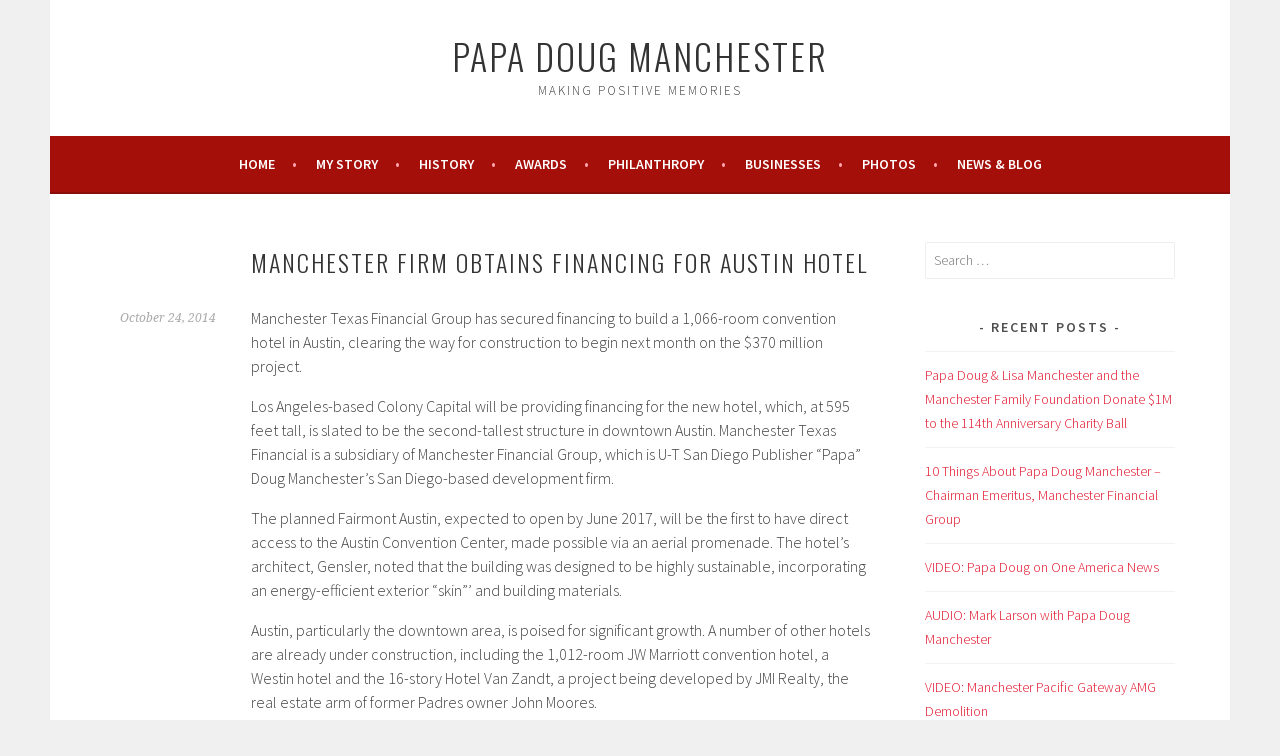

--- FILE ---
content_type: text/html; charset=UTF-8
request_url: https://papadougmanchester.com/manchester-firm-obtains-financing-for-austin-hotel/
body_size: 10960
content:
<!DOCTYPE html>
<html lang="en-US">
<head>
<meta charset="UTF-8">
<meta name="viewport" content="width=device-width, initial-scale=1">
<link rel="profile" href="http://gmpg.org/xfn/11">
<link rel="pingback" href="https://papadougmanchester.com/xmlrpc.php">
<meta name='robots' content='index, follow, max-image-preview:large, max-snippet:-1, max-video-preview:-1' />

	<!-- This site is optimized with the Yoast SEO plugin v26.8 - https://yoast.com/product/yoast-seo-wordpress/ -->
	<title>Manchester Firm Obtains Financing for Austin Hotel - Papa Doug Manchester</title>
	<link rel="canonical" href="https://papadougmanchester.com/manchester-firm-obtains-financing-for-austin-hotel/" />
	<meta property="og:locale" content="en_US" />
	<meta property="og:type" content="article" />
	<meta property="og:title" content="Manchester Firm Obtains Financing for Austin Hotel - Papa Doug Manchester" />
	<meta property="og:description" content="Manchester Texas Financial Group has secured financing to build a 1,066-room convention hotel in Austin, clearing the way for construction to begin next month on the $370 million project. Los Angeles-based Colony Capital will be providing financing for the new hotel, which, at 595 feet tall, is slated to be the second-tallest structure in downtown &hellip; Continue reading Manchester Firm Obtains Financing for Austin Hotel" />
	<meta property="og:url" content="https://papadougmanchester.com/manchester-firm-obtains-financing-for-austin-hotel/" />
	<meta property="og:site_name" content="Papa Doug Manchester" />
	<meta property="article:published_time" content="2014-10-23T18:40:22+00:00" />
	<meta property="article:modified_time" content="2014-12-12T18:40:38+00:00" />
	<meta name="author" content="Staff Writer" />
	<meta name="twitter:card" content="summary_large_image" />
	<meta name="twitter:label1" content="Written by" />
	<meta name="twitter:data1" content="Staff Writer" />
	<meta name="twitter:label2" content="Est. reading time" />
	<meta name="twitter:data2" content="2 minutes" />
	<script type="application/ld+json" class="yoast-schema-graph">{"@context":"https://schema.org","@graph":[{"@type":"Article","@id":"https://papadougmanchester.com/manchester-firm-obtains-financing-for-austin-hotel/#article","isPartOf":{"@id":"https://papadougmanchester.com/manchester-firm-obtains-financing-for-austin-hotel/"},"author":{"name":"Staff Writer","@id":"https://papadougmanchester.com/#/schema/person/a1cc92fef497ac7ae2be87a26dc2ea83"},"headline":"Manchester Firm Obtains Financing for Austin Hotel","datePublished":"2014-10-23T18:40:22+00:00","dateModified":"2014-12-12T18:40:38+00:00","mainEntityOfPage":{"@id":"https://papadougmanchester.com/manchester-firm-obtains-financing-for-austin-hotel/"},"wordCount":432,"publisher":{"@id":"https://papadougmanchester.com/#organization"},"inLanguage":"en-US"},{"@type":"WebPage","@id":"https://papadougmanchester.com/manchester-firm-obtains-financing-for-austin-hotel/","url":"https://papadougmanchester.com/manchester-firm-obtains-financing-for-austin-hotel/","name":"Manchester Firm Obtains Financing for Austin Hotel - Papa Doug Manchester","isPartOf":{"@id":"https://papadougmanchester.com/#website"},"datePublished":"2014-10-23T18:40:22+00:00","dateModified":"2014-12-12T18:40:38+00:00","breadcrumb":{"@id":"https://papadougmanchester.com/manchester-firm-obtains-financing-for-austin-hotel/#breadcrumb"},"inLanguage":"en-US","potentialAction":[{"@type":"ReadAction","target":["https://papadougmanchester.com/manchester-firm-obtains-financing-for-austin-hotel/"]}]},{"@type":"BreadcrumbList","@id":"https://papadougmanchester.com/manchester-firm-obtains-financing-for-austin-hotel/#breadcrumb","itemListElement":[{"@type":"ListItem","position":1,"name":"Home","item":"https://papadougmanchester.com/"},{"@type":"ListItem","position":2,"name":"News and Blog","item":"https://papadougmanchester.com/blog/"},{"@type":"ListItem","position":3,"name":"Manchester Firm Obtains Financing for Austin Hotel"}]},{"@type":"WebSite","@id":"https://papadougmanchester.com/#website","url":"https://papadougmanchester.com/","name":"Papa Doug Manchester","description":"Making Positive Memories","publisher":{"@id":"https://papadougmanchester.com/#organization"},"potentialAction":[{"@type":"SearchAction","target":{"@type":"EntryPoint","urlTemplate":"https://papadougmanchester.com/?s={search_term_string}"},"query-input":{"@type":"PropertyValueSpecification","valueRequired":true,"valueName":"search_term_string"}}],"inLanguage":"en-US"},{"@type":"Organization","@id":"https://papadougmanchester.com/#organization","name":"Papa Doug Manchester","url":"https://papadougmanchester.com/","logo":{"@type":"ImageObject","inLanguage":"en-US","@id":"https://papadougmanchester.com/#/schema/logo/image/","url":"https://papadougmanchester.com/wp-content/uploads/2021/03/papa_doug_manchester_logo.png","contentUrl":"https://papadougmanchester.com/wp-content/uploads/2021/03/papa_doug_manchester_logo.png","width":320,"height":90,"caption":"Papa Doug Manchester"},"image":{"@id":"https://papadougmanchester.com/#/schema/logo/image/"}},{"@type":"Person","@id":"https://papadougmanchester.com/#/schema/person/a1cc92fef497ac7ae2be87a26dc2ea83","name":"Staff Writer","image":{"@type":"ImageObject","inLanguage":"en-US","@id":"https://papadougmanchester.com/#/schema/person/image/","url":"https://secure.gravatar.com/avatar/316bd33563159619c6fc6394a3cdfa4b405e9633ec5b2f8ebe6d6035255348a6?s=96&d=mm&r=g","contentUrl":"https://secure.gravatar.com/avatar/316bd33563159619c6fc6394a3cdfa4b405e9633ec5b2f8ebe6d6035255348a6?s=96&d=mm&r=g","caption":"Staff Writer"},"url":"https://papadougmanchester.com/author/admin/"}]}</script>
	<!-- / Yoast SEO plugin. -->


<link rel='dns-prefetch' href='//fonts.googleapis.com' />
<link rel="alternate" type="application/rss+xml" title="Papa Doug Manchester &raquo; Feed" href="https://papadougmanchester.com/feed/" />
<link rel="alternate" type="application/rss+xml" title="Papa Doug Manchester &raquo; Comments Feed" href="https://papadougmanchester.com/comments/feed/" />
<link rel="alternate" title="oEmbed (JSON)" type="application/json+oembed" href="https://papadougmanchester.com/wp-json/oembed/1.0/embed?url=https%3A%2F%2Fpapadougmanchester.com%2Fmanchester-firm-obtains-financing-for-austin-hotel%2F" />
<link rel="alternate" title="oEmbed (XML)" type="text/xml+oembed" href="https://papadougmanchester.com/wp-json/oembed/1.0/embed?url=https%3A%2F%2Fpapadougmanchester.com%2Fmanchester-firm-obtains-financing-for-austin-hotel%2F&#038;format=xml" />
<style id='wp-img-auto-sizes-contain-inline-css' type='text/css'>
img:is([sizes=auto i],[sizes^="auto," i]){contain-intrinsic-size:3000px 1500px}
/*# sourceURL=wp-img-auto-sizes-contain-inline-css */
</style>
<style id='wp-emoji-styles-inline-css' type='text/css'>

	img.wp-smiley, img.emoji {
		display: inline !important;
		border: none !important;
		box-shadow: none !important;
		height: 1em !important;
		width: 1em !important;
		margin: 0 0.07em !important;
		vertical-align: -0.1em !important;
		background: none !important;
		padding: 0 !important;
	}
/*# sourceURL=wp-emoji-styles-inline-css */
</style>
<style id='wp-block-library-inline-css' type='text/css'>
:root{--wp-block-synced-color:#7a00df;--wp-block-synced-color--rgb:122,0,223;--wp-bound-block-color:var(--wp-block-synced-color);--wp-editor-canvas-background:#ddd;--wp-admin-theme-color:#007cba;--wp-admin-theme-color--rgb:0,124,186;--wp-admin-theme-color-darker-10:#006ba1;--wp-admin-theme-color-darker-10--rgb:0,107,160.5;--wp-admin-theme-color-darker-20:#005a87;--wp-admin-theme-color-darker-20--rgb:0,90,135;--wp-admin-border-width-focus:2px}@media (min-resolution:192dpi){:root{--wp-admin-border-width-focus:1.5px}}.wp-element-button{cursor:pointer}:root .has-very-light-gray-background-color{background-color:#eee}:root .has-very-dark-gray-background-color{background-color:#313131}:root .has-very-light-gray-color{color:#eee}:root .has-very-dark-gray-color{color:#313131}:root .has-vivid-green-cyan-to-vivid-cyan-blue-gradient-background{background:linear-gradient(135deg,#00d084,#0693e3)}:root .has-purple-crush-gradient-background{background:linear-gradient(135deg,#34e2e4,#4721fb 50%,#ab1dfe)}:root .has-hazy-dawn-gradient-background{background:linear-gradient(135deg,#faaca8,#dad0ec)}:root .has-subdued-olive-gradient-background{background:linear-gradient(135deg,#fafae1,#67a671)}:root .has-atomic-cream-gradient-background{background:linear-gradient(135deg,#fdd79a,#004a59)}:root .has-nightshade-gradient-background{background:linear-gradient(135deg,#330968,#31cdcf)}:root .has-midnight-gradient-background{background:linear-gradient(135deg,#020381,#2874fc)}:root{--wp--preset--font-size--normal:16px;--wp--preset--font-size--huge:42px}.has-regular-font-size{font-size:1em}.has-larger-font-size{font-size:2.625em}.has-normal-font-size{font-size:var(--wp--preset--font-size--normal)}.has-huge-font-size{font-size:var(--wp--preset--font-size--huge)}.has-text-align-center{text-align:center}.has-text-align-left{text-align:left}.has-text-align-right{text-align:right}.has-fit-text{white-space:nowrap!important}#end-resizable-editor-section{display:none}.aligncenter{clear:both}.items-justified-left{justify-content:flex-start}.items-justified-center{justify-content:center}.items-justified-right{justify-content:flex-end}.items-justified-space-between{justify-content:space-between}.screen-reader-text{border:0;clip-path:inset(50%);height:1px;margin:-1px;overflow:hidden;padding:0;position:absolute;width:1px;word-wrap:normal!important}.screen-reader-text:focus{background-color:#ddd;clip-path:none;color:#444;display:block;font-size:1em;height:auto;left:5px;line-height:normal;padding:15px 23px 14px;text-decoration:none;top:5px;width:auto;z-index:100000}html :where(.has-border-color){border-style:solid}html :where([style*=border-top-color]){border-top-style:solid}html :where([style*=border-right-color]){border-right-style:solid}html :where([style*=border-bottom-color]){border-bottom-style:solid}html :where([style*=border-left-color]){border-left-style:solid}html :where([style*=border-width]){border-style:solid}html :where([style*=border-top-width]){border-top-style:solid}html :where([style*=border-right-width]){border-right-style:solid}html :where([style*=border-bottom-width]){border-bottom-style:solid}html :where([style*=border-left-width]){border-left-style:solid}html :where(img[class*=wp-image-]){height:auto;max-width:100%}:where(figure){margin:0 0 1em}html :where(.is-position-sticky){--wp-admin--admin-bar--position-offset:var(--wp-admin--admin-bar--height,0px)}@media screen and (max-width:600px){html :where(.is-position-sticky){--wp-admin--admin-bar--position-offset:0px}}

/*# sourceURL=wp-block-library-inline-css */
</style><style id='global-styles-inline-css' type='text/css'>
:root{--wp--preset--aspect-ratio--square: 1;--wp--preset--aspect-ratio--4-3: 4/3;--wp--preset--aspect-ratio--3-4: 3/4;--wp--preset--aspect-ratio--3-2: 3/2;--wp--preset--aspect-ratio--2-3: 2/3;--wp--preset--aspect-ratio--16-9: 16/9;--wp--preset--aspect-ratio--9-16: 9/16;--wp--preset--color--black: #000000;--wp--preset--color--cyan-bluish-gray: #abb8c3;--wp--preset--color--white: #ffffff;--wp--preset--color--pale-pink: #f78da7;--wp--preset--color--vivid-red: #cf2e2e;--wp--preset--color--luminous-vivid-orange: #ff6900;--wp--preset--color--luminous-vivid-amber: #fcb900;--wp--preset--color--light-green-cyan: #7bdcb5;--wp--preset--color--vivid-green-cyan: #00d084;--wp--preset--color--pale-cyan-blue: #8ed1fc;--wp--preset--color--vivid-cyan-blue: #0693e3;--wp--preset--color--vivid-purple: #9b51e0;--wp--preset--gradient--vivid-cyan-blue-to-vivid-purple: linear-gradient(135deg,rgb(6,147,227) 0%,rgb(155,81,224) 100%);--wp--preset--gradient--light-green-cyan-to-vivid-green-cyan: linear-gradient(135deg,rgb(122,220,180) 0%,rgb(0,208,130) 100%);--wp--preset--gradient--luminous-vivid-amber-to-luminous-vivid-orange: linear-gradient(135deg,rgb(252,185,0) 0%,rgb(255,105,0) 100%);--wp--preset--gradient--luminous-vivid-orange-to-vivid-red: linear-gradient(135deg,rgb(255,105,0) 0%,rgb(207,46,46) 100%);--wp--preset--gradient--very-light-gray-to-cyan-bluish-gray: linear-gradient(135deg,rgb(238,238,238) 0%,rgb(169,184,195) 100%);--wp--preset--gradient--cool-to-warm-spectrum: linear-gradient(135deg,rgb(74,234,220) 0%,rgb(151,120,209) 20%,rgb(207,42,186) 40%,rgb(238,44,130) 60%,rgb(251,105,98) 80%,rgb(254,248,76) 100%);--wp--preset--gradient--blush-light-purple: linear-gradient(135deg,rgb(255,206,236) 0%,rgb(152,150,240) 100%);--wp--preset--gradient--blush-bordeaux: linear-gradient(135deg,rgb(254,205,165) 0%,rgb(254,45,45) 50%,rgb(107,0,62) 100%);--wp--preset--gradient--luminous-dusk: linear-gradient(135deg,rgb(255,203,112) 0%,rgb(199,81,192) 50%,rgb(65,88,208) 100%);--wp--preset--gradient--pale-ocean: linear-gradient(135deg,rgb(255,245,203) 0%,rgb(182,227,212) 50%,rgb(51,167,181) 100%);--wp--preset--gradient--electric-grass: linear-gradient(135deg,rgb(202,248,128) 0%,rgb(113,206,126) 100%);--wp--preset--gradient--midnight: linear-gradient(135deg,rgb(2,3,129) 0%,rgb(40,116,252) 100%);--wp--preset--font-size--small: 13px;--wp--preset--font-size--medium: 20px;--wp--preset--font-size--large: 36px;--wp--preset--font-size--x-large: 42px;--wp--preset--spacing--20: 0.44rem;--wp--preset--spacing--30: 0.67rem;--wp--preset--spacing--40: 1rem;--wp--preset--spacing--50: 1.5rem;--wp--preset--spacing--60: 2.25rem;--wp--preset--spacing--70: 3.38rem;--wp--preset--spacing--80: 5.06rem;--wp--preset--shadow--natural: 6px 6px 9px rgba(0, 0, 0, 0.2);--wp--preset--shadow--deep: 12px 12px 50px rgba(0, 0, 0, 0.4);--wp--preset--shadow--sharp: 6px 6px 0px rgba(0, 0, 0, 0.2);--wp--preset--shadow--outlined: 6px 6px 0px -3px rgb(255, 255, 255), 6px 6px rgb(0, 0, 0);--wp--preset--shadow--crisp: 6px 6px 0px rgb(0, 0, 0);}:where(.is-layout-flex){gap: 0.5em;}:where(.is-layout-grid){gap: 0.5em;}body .is-layout-flex{display: flex;}.is-layout-flex{flex-wrap: wrap;align-items: center;}.is-layout-flex > :is(*, div){margin: 0;}body .is-layout-grid{display: grid;}.is-layout-grid > :is(*, div){margin: 0;}:where(.wp-block-columns.is-layout-flex){gap: 2em;}:where(.wp-block-columns.is-layout-grid){gap: 2em;}:where(.wp-block-post-template.is-layout-flex){gap: 1.25em;}:where(.wp-block-post-template.is-layout-grid){gap: 1.25em;}.has-black-color{color: var(--wp--preset--color--black) !important;}.has-cyan-bluish-gray-color{color: var(--wp--preset--color--cyan-bluish-gray) !important;}.has-white-color{color: var(--wp--preset--color--white) !important;}.has-pale-pink-color{color: var(--wp--preset--color--pale-pink) !important;}.has-vivid-red-color{color: var(--wp--preset--color--vivid-red) !important;}.has-luminous-vivid-orange-color{color: var(--wp--preset--color--luminous-vivid-orange) !important;}.has-luminous-vivid-amber-color{color: var(--wp--preset--color--luminous-vivid-amber) !important;}.has-light-green-cyan-color{color: var(--wp--preset--color--light-green-cyan) !important;}.has-vivid-green-cyan-color{color: var(--wp--preset--color--vivid-green-cyan) !important;}.has-pale-cyan-blue-color{color: var(--wp--preset--color--pale-cyan-blue) !important;}.has-vivid-cyan-blue-color{color: var(--wp--preset--color--vivid-cyan-blue) !important;}.has-vivid-purple-color{color: var(--wp--preset--color--vivid-purple) !important;}.has-black-background-color{background-color: var(--wp--preset--color--black) !important;}.has-cyan-bluish-gray-background-color{background-color: var(--wp--preset--color--cyan-bluish-gray) !important;}.has-white-background-color{background-color: var(--wp--preset--color--white) !important;}.has-pale-pink-background-color{background-color: var(--wp--preset--color--pale-pink) !important;}.has-vivid-red-background-color{background-color: var(--wp--preset--color--vivid-red) !important;}.has-luminous-vivid-orange-background-color{background-color: var(--wp--preset--color--luminous-vivid-orange) !important;}.has-luminous-vivid-amber-background-color{background-color: var(--wp--preset--color--luminous-vivid-amber) !important;}.has-light-green-cyan-background-color{background-color: var(--wp--preset--color--light-green-cyan) !important;}.has-vivid-green-cyan-background-color{background-color: var(--wp--preset--color--vivid-green-cyan) !important;}.has-pale-cyan-blue-background-color{background-color: var(--wp--preset--color--pale-cyan-blue) !important;}.has-vivid-cyan-blue-background-color{background-color: var(--wp--preset--color--vivid-cyan-blue) !important;}.has-vivid-purple-background-color{background-color: var(--wp--preset--color--vivid-purple) !important;}.has-black-border-color{border-color: var(--wp--preset--color--black) !important;}.has-cyan-bluish-gray-border-color{border-color: var(--wp--preset--color--cyan-bluish-gray) !important;}.has-white-border-color{border-color: var(--wp--preset--color--white) !important;}.has-pale-pink-border-color{border-color: var(--wp--preset--color--pale-pink) !important;}.has-vivid-red-border-color{border-color: var(--wp--preset--color--vivid-red) !important;}.has-luminous-vivid-orange-border-color{border-color: var(--wp--preset--color--luminous-vivid-orange) !important;}.has-luminous-vivid-amber-border-color{border-color: var(--wp--preset--color--luminous-vivid-amber) !important;}.has-light-green-cyan-border-color{border-color: var(--wp--preset--color--light-green-cyan) !important;}.has-vivid-green-cyan-border-color{border-color: var(--wp--preset--color--vivid-green-cyan) !important;}.has-pale-cyan-blue-border-color{border-color: var(--wp--preset--color--pale-cyan-blue) !important;}.has-vivid-cyan-blue-border-color{border-color: var(--wp--preset--color--vivid-cyan-blue) !important;}.has-vivid-purple-border-color{border-color: var(--wp--preset--color--vivid-purple) !important;}.has-vivid-cyan-blue-to-vivid-purple-gradient-background{background: var(--wp--preset--gradient--vivid-cyan-blue-to-vivid-purple) !important;}.has-light-green-cyan-to-vivid-green-cyan-gradient-background{background: var(--wp--preset--gradient--light-green-cyan-to-vivid-green-cyan) !important;}.has-luminous-vivid-amber-to-luminous-vivid-orange-gradient-background{background: var(--wp--preset--gradient--luminous-vivid-amber-to-luminous-vivid-orange) !important;}.has-luminous-vivid-orange-to-vivid-red-gradient-background{background: var(--wp--preset--gradient--luminous-vivid-orange-to-vivid-red) !important;}.has-very-light-gray-to-cyan-bluish-gray-gradient-background{background: var(--wp--preset--gradient--very-light-gray-to-cyan-bluish-gray) !important;}.has-cool-to-warm-spectrum-gradient-background{background: var(--wp--preset--gradient--cool-to-warm-spectrum) !important;}.has-blush-light-purple-gradient-background{background: var(--wp--preset--gradient--blush-light-purple) !important;}.has-blush-bordeaux-gradient-background{background: var(--wp--preset--gradient--blush-bordeaux) !important;}.has-luminous-dusk-gradient-background{background: var(--wp--preset--gradient--luminous-dusk) !important;}.has-pale-ocean-gradient-background{background: var(--wp--preset--gradient--pale-ocean) !important;}.has-electric-grass-gradient-background{background: var(--wp--preset--gradient--electric-grass) !important;}.has-midnight-gradient-background{background: var(--wp--preset--gradient--midnight) !important;}.has-small-font-size{font-size: var(--wp--preset--font-size--small) !important;}.has-medium-font-size{font-size: var(--wp--preset--font-size--medium) !important;}.has-large-font-size{font-size: var(--wp--preset--font-size--large) !important;}.has-x-large-font-size{font-size: var(--wp--preset--font-size--x-large) !important;}
/*# sourceURL=global-styles-inline-css */
</style>

<style id='classic-theme-styles-inline-css' type='text/css'>
/*! This file is auto-generated */
.wp-block-button__link{color:#fff;background-color:#32373c;border-radius:9999px;box-shadow:none;text-decoration:none;padding:calc(.667em + 2px) calc(1.333em + 2px);font-size:1.125em}.wp-block-file__button{background:#32373c;color:#fff;text-decoration:none}
/*# sourceURL=/wp-includes/css/classic-themes.min.css */
</style>
<link rel='stylesheet' id='sela-fonts-css' href='https://fonts.googleapis.com/css?family=Source+Sans+Pro%3A300%2C300italic%2C400%2C400italic%2C600%7CDroid+Serif%3A400%2C400italic%7COswald%3A300%2C400&#038;subset=latin%2Clatin-ext' type='text/css' media='all' />
<link rel='stylesheet' id='genericons-css' href='https://papadougmanchester.com/wp-content/themes/sela/fonts/genericons.css?ver=3.4.1' type='text/css' media='all' />
<link rel='stylesheet' id='sela-style-css' href='https://papadougmanchester.com/wp-content/themes/sela/style.css?ver=6.9' type='text/css' media='all' />
<script type="text/javascript" src="https://papadougmanchester.com/wp-includes/js/jquery/jquery.min.js?ver=3.7.1" id="jquery-core-js"></script>
<script type="text/javascript" src="https://papadougmanchester.com/wp-includes/js/jquery/jquery-migrate.min.js?ver=3.4.1" id="jquery-migrate-js"></script>
<link rel="https://api.w.org/" href="https://papadougmanchester.com/wp-json/" /><link rel="alternate" title="JSON" type="application/json" href="https://papadougmanchester.com/wp-json/wp/v2/posts/520" /><link rel="EditURI" type="application/rsd+xml" title="RSD" href="https://papadougmanchester.com/xmlrpc.php?rsd" />
<meta name="generator" content="WordPress 6.9" />
<link rel='shortlink' href='https://papadougmanchester.com/?p=520' />
</head>

<body class="wp-singular post-template-default single single-post postid-520 single-format-standard wp-theme-sela not-multi-author display-header-text">
<div id="page" class="hfeed site">
	<header id="masthead" class="site-header" role="banner">
		<a class="skip-link screen-reader-text" href="#content" title="Skip to content">Skip to content</a>

		<div class="site-branding">
						<h1 class="site-title"><a href="https://papadougmanchester.com/" title="Papa Doug Manchester" rel="home">Papa Doug Manchester</a></h1>
							<h2 class="site-description">Making Positive Memories</h2>
					</div><!-- .site-branding -->

		<nav id="site-navigation" class="main-navigation" role="navigation">
			<button class="menu-toggle" aria-controls="menu" aria-expanded="false">Menu</button>
			<div class="menu-main-container"><ul id="menu-main" class="menu"><li id="menu-item-1076" class="menu-item menu-item-type-post_type menu-item-object-page menu-item-home menu-item-1076"><a href="https://papadougmanchester.com/">Home</a></li>
<li id="menu-item-14" class="menu-item menu-item-type-post_type menu-item-object-page menu-item-14"><a href="https://papadougmanchester.com/my-story/">My Story</a></li>
<li id="menu-item-31" class="menu-item menu-item-type-post_type menu-item-object-page menu-item-31"><a href="https://papadougmanchester.com/my-history/">History</a></li>
<li id="menu-item-35" class="menu-item menu-item-type-post_type menu-item-object-page menu-item-35"><a href="https://papadougmanchester.com/recognitions-awards/">Awards</a></li>
<li id="menu-item-38" class="menu-item menu-item-type-post_type menu-item-object-page menu-item-38"><a href="https://papadougmanchester.com/philanthropy/">Philanthropy</a></li>
<li id="menu-item-21" class="menu-item menu-item-type-post_type menu-item-object-page menu-item-21"><a href="https://papadougmanchester.com/businesses/">Businesses</a></li>
<li id="menu-item-1108" class="menu-item menu-item-type-post_type menu-item-object-page menu-item-1108"><a href="https://papadougmanchester.com/photos/">Photos</a></li>
<li id="menu-item-44" class="menu-item menu-item-type-post_type menu-item-object-page current_page_parent menu-item-44"><a href="https://papadougmanchester.com/blog/">News &#038; Blog</a></li>
</ul></div>		</nav><!-- #site-navigation -->
	</header><!-- #masthead -->

	<div id="content" class="site-content">

	<div id="primary" class="content-area">
		<main id="main" class="site-main" role="main">

		
			
				
<article id="post-520" class="post-520 post type-post status-publish format-standard hentry category-uncategorized without-featured-image">

	
	<header class="entry-header ">
					<h1 class="entry-title">Manchester Firm Obtains Financing for Austin Hotel</h1>			</header><!-- .entry-header -->

	<div class="entry-body">

				<div class="entry-meta">
			<span class="date"><a href="https://papadougmanchester.com/manchester-firm-obtains-financing-for-austin-hotel/" title="Permalink to Manchester Firm Obtains Financing for Austin Hotel" rel="bookmark"><time class="entry-date published" datetime="2014-10-24T02:40:22+08:00">October 24, 2014</time><time class="updated" datetime="2014-12-13T02:40:38+08:00">December 13, 2014</time></a></span>		</div><!-- .entry-meta -->
		
				<div class="entry-content">
			<p>Manchester Texas Financial Group has secured financing to build a 1,066-room convention hotel in Austin, clearing the way for construction to begin next month on the $370 million project.</p>
<p>Los Angeles-based Colony Capital will be providing financing for the new hotel, which, at 595 feet tall, is slated to be the second-tallest structure in downtown Austin. Manchester Texas Financial is a subsidiary of Manchester Financial Group, which is U-T San Diego Publisher “Papa” Doug Manchester’s San Diego-based development firm.</p>
<p>The planned Fairmont Austin, expected to open by June 2017, will be the first to have direct access to the Austin Convention Center, made possible via an aerial promenade. The hotel’s architect, Gensler, noted that the building was designed to be highly sustainable, incorporating an energy-efficient exterior “skin”’ and building materials.</p>
<p>Austin, particularly the downtown area, is poised for significant growth. A number of other hotels are already under construction, including the 1,012-room JW Marriott convention hotel, a Westin hotel and the 16-story Hotel Van Zandt, a project being developed by JMI Realty, the real estate arm of former Padres owner John Moores.</p>
<p>“We are extremely bullish as to our 1,066-room hotel providing the critical mass of convention center hotel rooms to accommodate the growing demand for citywide conventions,” said Manchester.</p>
<p>The combined equity contribution of the developer and the financing from Colony Capital will allow construction to get under way Nov. 3. Colony is a private international investment firm that has made investments in some 4,300 hotels in more than 100 countries. Overseeing the Austin project is Manchester’s son, Douglas W. Manchester.</p>
<p>“Having had the privilege of working with both ‘Papa’ Doug Manchester and the Manchester Group for over a decade, we see this as a continuation of a great and valued relationship,” Thomas J. Barrack Jr., CEO and founder of Colony Capital, said in a prepared statement. “We are looking forward to yet again working with ‘Papa’ Doug, his son Doug and Fairmont in the dynamic, growing city of Austin.”</p>
<p>Manchester, who has extensive experience in hotel development, is responsible for both the San Diego Marriott Marquis &amp; Marina and the Manchester Grand Hyatt in downtown San Diego, which are now owned by Host Hotels &amp; Resorts. Manchester currently owns the Grand Del Mar.</p>
<p>The Fairmont Austin, beyond its nearly 1,066 rooms, will feature more than 106,000 square feet of meeting space, a 19,000-square-foot outdoor deck, and four levels of parking totaling nearly 1.4 million square feet.</p>
<p>Earlier this year, Hunt Construction Group, which also built the San Diego Marriott, was awarded a $247 million contract to build the Austin hotel.</p>
					</div><!-- .entry-content -->
		
				<footer class="entry-meta">
			<span class="cat-links">Posted in: <a href="https://papadougmanchester.com/category/uncategorized/" rel="category tag">Uncategorized</a></span>		</footer><!-- .entry-meta -->
		
			</div><!-- .entry-body -->

</article><!-- #post-## -->

					<nav class="navigation post-navigation" role="navigation">
		<h1 class="screen-reader-text">Post navigation</h1>
		<div class="nav-links">
			<div class="nav-previous"><a href="https://papadougmanchester.com/manchesters-austin-hotel-ready-to-break-ground/" rel="prev"><span class="meta-nav"></span>&nbsp;Manchester&#8217;s Austin Hotel Ready to Break Ground</a></div><div class="nav-next"><a href="https://papadougmanchester.com/san-diego-rallies-around-365ft-rappel-for-brain-cancer-research-2/" rel="next">San Diego Rallies Around 365ft. Rappel for Brain Cancer Research&nbsp;<span class="meta-nav"></span></a></div>		</div><!-- .nav-links -->
	</nav><!-- .navigation -->
	
				
			
		
		</main><!-- #main -->
	</div><!-- #primary -->

	<div id="secondary" class="widget-area sidebar-widget-area" role="complementary">
		<aside id="search-3" class="widget widget_search"><form role="search" method="get" class="search-form" action="https://papadougmanchester.com/">
				<label>
					<span class="screen-reader-text">Search for:</span>
					<input type="search" class="search-field" placeholder="Search &hellip;" value="" name="s" />
				</label>
				<input type="submit" class="search-submit" value="Search" />
			</form></aside>
		<aside id="recent-posts-5" class="widget widget_recent_entries">
		<h3 class="widget-title">Recent Posts</h3>
		<ul>
											<li>
					<a href="https://papadougmanchester.com/papa-doug-lisa-manchester-and-the-manchester-family-foundation-donate-1m-to-the-114th-anniversary-charity-ball/">Papa Doug &#038; Lisa Manchester and the Manchester Family Foundation Donate $1M to the 114th Anniversary Charity Ball</a>
									</li>
											<li>
					<a href="https://papadougmanchester.com/10-things-about-papa-doug-manchester-chairman-emeritus-manchester-financial-group/">10 Things About Papa Doug Manchester &#8211; Chairman Emeritus, Manchester Financial Group</a>
									</li>
											<li>
					<a href="https://papadougmanchester.com/video-papa-doug-on-one-america-news/">VIDEO: Papa Doug on One America News</a>
									</li>
											<li>
					<a href="https://papadougmanchester.com/audio-mark-larson-with-papa-doug-manchester/">AUDIO: Mark Larson with Papa Doug Manchester</a>
									</li>
											<li>
					<a href="https://papadougmanchester.com/video-manchester-pacific-gateway-amg-demolition/">VIDEO: Manchester Pacific Gateway AMG Demolition</a>
									</li>
											<li>
					<a href="https://papadougmanchester.com/video-kusi-covers-manchester-plaque-dedication-at-sharp-mary-birch/">VIDEO: KUSI Covers Manchester Plaque Dedication at Sharp Mary Birch</a>
									</li>
											<li>
					<a href="https://papadougmanchester.com/video-doug-manchester-and-wife-donate-1-million-to-sharp-mary-birch-hospital/">VIDEO: Doug Manchester and wife donate $1 million to Sharp Mary Birch Hospital</a>
									</li>
											<li>
					<a href="https://papadougmanchester.com/2018-charitable-giving-guide/">2018 Charitable Giving Guide</a>
									</li>
											<li>
					<a href="https://papadougmanchester.com/video-manchester-pacific-gateway-demolition-time-lapse/">VIDEO: Manchester Pacific Gateway Demolition Time Lapse</a>
									</li>
											<li>
					<a href="https://papadougmanchester.com/douglas-manchester-will-offer-our-nation-an-opportunity/">Douglas Manchester Will Offer Our Nation An Opportunity</a>
									</li>
					</ul>

		</aside><aside id="categories-4" class="widget widget_categories"><h3 class="widget-title">Categories</h3>
			<ul>
					<li class="cat-item cat-item-11"><a href="https://papadougmanchester.com/category/business/">Business</a>
</li>
	<li class="cat-item cat-item-5"><a href="https://papadougmanchester.com/category/journalism/">Journalism</a>
</li>
	<li class="cat-item cat-item-8"><a href="https://papadougmanchester.com/category/philanthropy/">Philanthropy</a>
</li>
	<li class="cat-item cat-item-4"><a href="https://papadougmanchester.com/category/real-estate-development/">Real Estate Development</a>
</li>
	<li class="cat-item cat-item-1"><a href="https://papadougmanchester.com/category/uncategorized/">Uncategorized</a>
</li>
			</ul>

			</aside><aside id="text-2" class="widget widget_text"><h3 class="widget-title">Search</h3>			<div class="textwidget"><form class="search-widget" action="/">
	<input type="text" class="text" name="s" id="s">
	<button class="ss-icon">&#x1F50E;</button>
</form></div>
		</aside><aside id="categories-2" class="widget widget_categories"><h3 class="widget-title">Categories</h3>
			<ul>
					<li class="cat-item cat-item-11"><a href="https://papadougmanchester.com/category/business/">Business</a>
</li>
	<li class="cat-item cat-item-5"><a href="https://papadougmanchester.com/category/journalism/">Journalism</a>
</li>
	<li class="cat-item cat-item-8"><a href="https://papadougmanchester.com/category/philanthropy/">Philanthropy</a>
</li>
	<li class="cat-item cat-item-4"><a href="https://papadougmanchester.com/category/real-estate-development/">Real Estate Development</a>
</li>
	<li class="cat-item cat-item-1"><a href="https://papadougmanchester.com/category/uncategorized/">Uncategorized</a>
</li>
			</ul>

			</aside><aside id="archives-2" class="widget widget_archive"><h3 class="widget-title">Articles by Date</h3>
			<ul>
					<li><a href='https://papadougmanchester.com/2023/03/'>March 2023</a></li>
	<li><a href='https://papadougmanchester.com/2019/12/'>December 2019</a></li>
	<li><a href='https://papadougmanchester.com/2019/09/'>September 2019</a></li>
	<li><a href='https://papadougmanchester.com/2018/06/'>June 2018</a></li>
	<li><a href='https://papadougmanchester.com/2018/05/'>May 2018</a></li>
	<li><a href='https://papadougmanchester.com/2018/01/'>January 2018</a></li>
	<li><a href='https://papadougmanchester.com/2017/12/'>December 2017</a></li>
	<li><a href='https://papadougmanchester.com/2017/11/'>November 2017</a></li>
	<li><a href='https://papadougmanchester.com/2017/10/'>October 2017</a></li>
	<li><a href='https://papadougmanchester.com/2017/07/'>July 2017</a></li>
	<li><a href='https://papadougmanchester.com/2017/05/'>May 2017</a></li>
	<li><a href='https://papadougmanchester.com/2017/04/'>April 2017</a></li>
	<li><a href='https://papadougmanchester.com/2017/03/'>March 2017</a></li>
	<li><a href='https://papadougmanchester.com/2017/01/'>January 2017</a></li>
	<li><a href='https://papadougmanchester.com/2016/12/'>December 2016</a></li>
	<li><a href='https://papadougmanchester.com/2016/11/'>November 2016</a></li>
	<li><a href='https://papadougmanchester.com/2016/10/'>October 2016</a></li>
	<li><a href='https://papadougmanchester.com/2016/09/'>September 2016</a></li>
	<li><a href='https://papadougmanchester.com/2016/08/'>August 2016</a></li>
	<li><a href='https://papadougmanchester.com/2016/07/'>July 2016</a></li>
	<li><a href='https://papadougmanchester.com/2016/06/'>June 2016</a></li>
	<li><a href='https://papadougmanchester.com/2016/05/'>May 2016</a></li>
	<li><a href='https://papadougmanchester.com/2016/04/'>April 2016</a></li>
	<li><a href='https://papadougmanchester.com/2016/03/'>March 2016</a></li>
	<li><a href='https://papadougmanchester.com/2016/02/'>February 2016</a></li>
	<li><a href='https://papadougmanchester.com/2016/01/'>January 2016</a></li>
	<li><a href='https://papadougmanchester.com/2015/12/'>December 2015</a></li>
	<li><a href='https://papadougmanchester.com/2015/09/'>September 2015</a></li>
	<li><a href='https://papadougmanchester.com/2015/07/'>July 2015</a></li>
	<li><a href='https://papadougmanchester.com/2015/05/'>May 2015</a></li>
	<li><a href='https://papadougmanchester.com/2015/03/'>March 2015</a></li>
	<li><a href='https://papadougmanchester.com/2015/02/'>February 2015</a></li>
	<li><a href='https://papadougmanchester.com/2015/01/'>January 2015</a></li>
	<li><a href='https://papadougmanchester.com/2014/12/'>December 2014</a></li>
	<li><a href='https://papadougmanchester.com/2014/11/'>November 2014</a></li>
	<li><a href='https://papadougmanchester.com/2014/10/'>October 2014</a></li>
	<li><a href='https://papadougmanchester.com/2014/09/'>September 2014</a></li>
	<li><a href='https://papadougmanchester.com/2014/07/'>July 2014</a></li>
	<li><a href='https://papadougmanchester.com/2014/06/'>June 2014</a></li>
	<li><a href='https://papadougmanchester.com/2014/05/'>May 2014</a></li>
	<li><a href='https://papadougmanchester.com/2014/01/'>January 2014</a></li>
	<li><a href='https://papadougmanchester.com/2013/11/'>November 2013</a></li>
	<li><a href='https://papadougmanchester.com/2013/02/'>February 2013</a></li>
	<li><a href='https://papadougmanchester.com/2012/11/'>November 2012</a></li>
	<li><a href='https://papadougmanchester.com/2012/10/'>October 2012</a></li>
	<li><a href='https://papadougmanchester.com/2012/08/'>August 2012</a></li>
	<li><a href='https://papadougmanchester.com/2012/02/'>February 2012</a></li>
	<li><a href='https://papadougmanchester.com/2012/01/'>January 2012</a></li>
			</ul>

			</aside>	</div><!-- #secondary -->

	</div><!-- #content -->

	
<div id="tertiary" class="widget-area footer-widget-area" role="complementary">
		<div id="widget-area-2" class="widget-area">
		
		<aside id="recent-posts-3" class="widget widget_recent_entries">
		<h3 class="widget-title">Recent Posts</h3>
		<ul>
											<li>
					<a href="https://papadougmanchester.com/papa-doug-lisa-manchester-and-the-manchester-family-foundation-donate-1m-to-the-114th-anniversary-charity-ball/">Papa Doug &#038; Lisa Manchester and the Manchester Family Foundation Donate $1M to the 114th Anniversary Charity Ball</a>
									</li>
											<li>
					<a href="https://papadougmanchester.com/10-things-about-papa-doug-manchester-chairman-emeritus-manchester-financial-group/">10 Things About Papa Doug Manchester &#8211; Chairman Emeritus, Manchester Financial Group</a>
									</li>
											<li>
					<a href="https://papadougmanchester.com/video-papa-doug-on-one-america-news/">VIDEO: Papa Doug on One America News</a>
									</li>
											<li>
					<a href="https://papadougmanchester.com/audio-mark-larson-with-papa-doug-manchester/">AUDIO: Mark Larson with Papa Doug Manchester</a>
									</li>
											<li>
					<a href="https://papadougmanchester.com/video-manchester-pacific-gateway-amg-demolition/">VIDEO: Manchester Pacific Gateway AMG Demolition</a>
									</li>
					</ul>

		</aside>	</div><!-- #widget-area-2 -->
	
		<div id="widget-area-3" class="widget-area">
		<aside id="media_gallery-4" class="widget widget_media_gallery"><h3 class="widget-title">Photos</h3><div id='gallery-1' class='gallery galleryid-520 gallery-columns-3 gallery-size-thumbnail'><dl class='gallery-item'>
			<dt class='gallery-icon landscape'>
				<a href='https://papadougmanchester.com/papa-doug-and-family-at-mt-soledad-tribute-to-manchester-family/'><img width="150" height="150" src="https://papadougmanchester.com/wp-content/uploads/2023/01/Papa-Doug-and-Family-at-Mt.-Soledad-Tribute-to-Manchester-Family-150x150.jpg" class="attachment-thumbnail size-thumbnail" alt="Papa Doug and Family at Mt. Soledad Tribute to Manchester Family" decoding="async" loading="lazy" srcset="https://papadougmanchester.com/wp-content/uploads/2023/01/Papa-Doug-and-Family-at-Mt.-Soledad-Tribute-to-Manchester-Family-150x150.jpg 150w, https://papadougmanchester.com/wp-content/uploads/2023/01/Papa-Doug-and-Family-at-Mt.-Soledad-Tribute-to-Manchester-Family-90x90.jpg 90w" sizes="auto, (max-width: 150px) 100vw, 150px" /></a>
			</dt></dl><dl class='gallery-item'>
			<dt class='gallery-icon portrait'>
				<a href='https://papadougmanchester.com/photos/manchester-charity-ball-2023-2/#main'><img width="150" height="150" src="https://papadougmanchester.com/wp-content/uploads/2023/03/manchester-charity-ball-2023-2-150x150.jpg" class="attachment-thumbnail size-thumbnail" alt="Papa Doug &amp; Lisa Manchester and the Manchester Family Foundation Donate $1M to the 114th Anniversary Charity Ball" aria-describedby="gallery-1-1135" decoding="async" loading="lazy" srcset="https://papadougmanchester.com/wp-content/uploads/2023/03/manchester-charity-ball-2023-2-150x150.jpg 150w, https://papadougmanchester.com/wp-content/uploads/2023/03/manchester-charity-ball-2023-2-90x90.jpg 90w" sizes="auto, (max-width: 150px) 100vw, 150px" /></a>
			</dt>
				<dd class='wp-caption-text gallery-caption' id='gallery-1-1135'>
				Papa Doug &#038; Lisa Manchester and the Manchester Family Foundation Donate $1M to the 114th Anniversary Charity Ball
				</dd></dl><dl class='gallery-item'>
			<dt class='gallery-icon landscape'>
				<a href='https://papadougmanchester.com/papa-doug-lisa-manchester-and-the-manchester-family-foundation-donate-1m-to-the-114th-anniversary-charity-ball/manchester-charity-ball-2023-1/#main'><img width="150" height="150" src="https://papadougmanchester.com/wp-content/uploads/2023/03/manchester-charity-ball-2023-1-150x150.jpg" class="attachment-thumbnail size-thumbnail" alt="Papa Doug &amp; Lisa Manchester and the Manchester Family Foundation Donate $1M to the 114th Anniversary Charity Ball" aria-describedby="gallery-1-1134" decoding="async" loading="lazy" srcset="https://papadougmanchester.com/wp-content/uploads/2023/03/manchester-charity-ball-2023-1-150x150.jpg 150w, https://papadougmanchester.com/wp-content/uploads/2023/03/manchester-charity-ball-2023-1-90x90.jpg 90w" sizes="auto, (max-width: 150px) 100vw, 150px" /></a>
			</dt>
				<dd class='wp-caption-text gallery-caption' id='gallery-1-1134'>
				Papa Doug &#038; Lisa Manchester and the Manchester Family Foundation Donate $1M to the 114th Anniversary Charity Ball
				</dd></dl><br style="clear: both" />
		</div>
</aside>	</div><!-- #widget-area-3 -->
	
	</div><!-- #tertiary -->

	<footer id="colophon" class="site-footer">
		
		<div class="site-info"  role="contentinfo">
		<strong>&copy; Papa Doug Manchester</strong> 2026 
		</div><!-- .site-info -->
	</footer><!-- #colophon -->
</div><!-- #page -->

<script type="speculationrules">
{"prefetch":[{"source":"document","where":{"and":[{"href_matches":"/*"},{"not":{"href_matches":["/wp-*.php","/wp-admin/*","/wp-content/uploads/*","/wp-content/*","/wp-content/plugins/*","/wp-content/themes/sela/*","/*\\?(.+)"]}},{"not":{"selector_matches":"a[rel~=\"nofollow\"]"}},{"not":{"selector_matches":".no-prefetch, .no-prefetch a"}}]},"eagerness":"conservative"}]}
</script>
<script type="text/javascript" src="https://papadougmanchester.com/wp-content/themes/sela/js/navigation.js?ver=20140813" id="sela-navigation-js"></script>
<script type="text/javascript" src="https://papadougmanchester.com/wp-content/themes/sela/js/skip-link-focus-fix.js?ver=20140813" id="sela-skip-link-focus-fix-js"></script>
<script type="text/javascript" src="https://papadougmanchester.com/wp-content/themes/sela/js/sela.js?ver=20140813" id="sela-script-js"></script>
<script id="wp-emoji-settings" type="application/json">
{"baseUrl":"https://s.w.org/images/core/emoji/17.0.2/72x72/","ext":".png","svgUrl":"https://s.w.org/images/core/emoji/17.0.2/svg/","svgExt":".svg","source":{"concatemoji":"https://papadougmanchester.com/wp-includes/js/wp-emoji-release.min.js?ver=6.9"}}
</script>
<script type="module">
/* <![CDATA[ */
/*! This file is auto-generated */
const a=JSON.parse(document.getElementById("wp-emoji-settings").textContent),o=(window._wpemojiSettings=a,"wpEmojiSettingsSupports"),s=["flag","emoji"];function i(e){try{var t={supportTests:e,timestamp:(new Date).valueOf()};sessionStorage.setItem(o,JSON.stringify(t))}catch(e){}}function c(e,t,n){e.clearRect(0,0,e.canvas.width,e.canvas.height),e.fillText(t,0,0);t=new Uint32Array(e.getImageData(0,0,e.canvas.width,e.canvas.height).data);e.clearRect(0,0,e.canvas.width,e.canvas.height),e.fillText(n,0,0);const a=new Uint32Array(e.getImageData(0,0,e.canvas.width,e.canvas.height).data);return t.every((e,t)=>e===a[t])}function p(e,t){e.clearRect(0,0,e.canvas.width,e.canvas.height),e.fillText(t,0,0);var n=e.getImageData(16,16,1,1);for(let e=0;e<n.data.length;e++)if(0!==n.data[e])return!1;return!0}function u(e,t,n,a){switch(t){case"flag":return n(e,"\ud83c\udff3\ufe0f\u200d\u26a7\ufe0f","\ud83c\udff3\ufe0f\u200b\u26a7\ufe0f")?!1:!n(e,"\ud83c\udde8\ud83c\uddf6","\ud83c\udde8\u200b\ud83c\uddf6")&&!n(e,"\ud83c\udff4\udb40\udc67\udb40\udc62\udb40\udc65\udb40\udc6e\udb40\udc67\udb40\udc7f","\ud83c\udff4\u200b\udb40\udc67\u200b\udb40\udc62\u200b\udb40\udc65\u200b\udb40\udc6e\u200b\udb40\udc67\u200b\udb40\udc7f");case"emoji":return!a(e,"\ud83e\u1fac8")}return!1}function f(e,t,n,a){let r;const o=(r="undefined"!=typeof WorkerGlobalScope&&self instanceof WorkerGlobalScope?new OffscreenCanvas(300,150):document.createElement("canvas")).getContext("2d",{willReadFrequently:!0}),s=(o.textBaseline="top",o.font="600 32px Arial",{});return e.forEach(e=>{s[e]=t(o,e,n,a)}),s}function r(e){var t=document.createElement("script");t.src=e,t.defer=!0,document.head.appendChild(t)}a.supports={everything:!0,everythingExceptFlag:!0},new Promise(t=>{let n=function(){try{var e=JSON.parse(sessionStorage.getItem(o));if("object"==typeof e&&"number"==typeof e.timestamp&&(new Date).valueOf()<e.timestamp+604800&&"object"==typeof e.supportTests)return e.supportTests}catch(e){}return null}();if(!n){if("undefined"!=typeof Worker&&"undefined"!=typeof OffscreenCanvas&&"undefined"!=typeof URL&&URL.createObjectURL&&"undefined"!=typeof Blob)try{var e="postMessage("+f.toString()+"("+[JSON.stringify(s),u.toString(),c.toString(),p.toString()].join(",")+"));",a=new Blob([e],{type:"text/javascript"});const r=new Worker(URL.createObjectURL(a),{name:"wpTestEmojiSupports"});return void(r.onmessage=e=>{i(n=e.data),r.terminate(),t(n)})}catch(e){}i(n=f(s,u,c,p))}t(n)}).then(e=>{for(const n in e)a.supports[n]=e[n],a.supports.everything=a.supports.everything&&a.supports[n],"flag"!==n&&(a.supports.everythingExceptFlag=a.supports.everythingExceptFlag&&a.supports[n]);var t;a.supports.everythingExceptFlag=a.supports.everythingExceptFlag&&!a.supports.flag,a.supports.everything||((t=a.source||{}).concatemoji?r(t.concatemoji):t.wpemoji&&t.twemoji&&(r(t.twemoji),r(t.wpemoji)))});
//# sourceURL=https://papadougmanchester.com/wp-includes/js/wp-emoji-loader.min.js
/* ]]> */
</script>
<script>
	(function(i,s,o,g,r,a,m){i['GoogleAnalyticsObject']=r;i[r]=i[r]||function(){
	(i[r].q=i[r].q||[]).push(arguments)},i[r].l=1*new Date();a=s.createElement(o),
	m=s.getElementsByTagName(o)[0];a.async=1;a.src=g;m.parentNode.insertBefore(a,m)
	})(window,document,'script','//www.google-analytics.com/analytics.js','ga');

	ga('create', 'UA-42142198-1', 'dougmanchester.com');
	ga('send', 'pageview');
</script>
</body>
</html>
